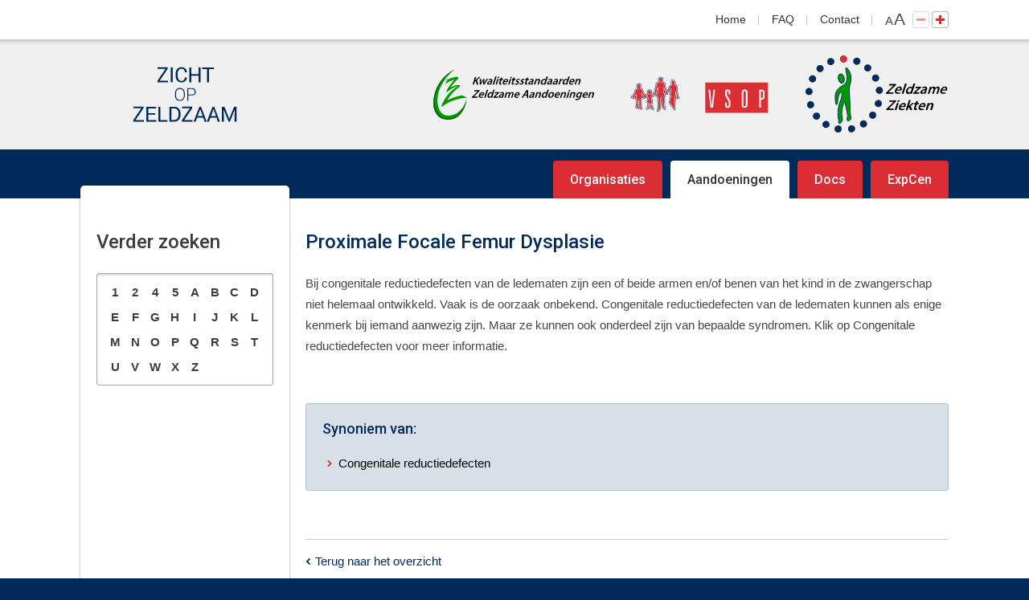

--- FILE ---
content_type: text/html; charset=UTF-8
request_url: https://zichtopzeldzaam.nl/aandoeningen/proximale-focale-femur-dysplasie-1374/
body_size: 2610
content:
<!DOCTYPE html>
<html lang="nl">
<head>
	<meta charset="utf-8">
	<title>Proximale Focale Femur Dysplasie | Zicht op Zeldzaam</title>
	<meta name="author" content="Zicht op Zeldzaam">
	<meta name="description" content="Proximale Focale Femur Dysplasie is een synoniem voor de aandoening: Congenitale reductiedefecten">
	<meta name="keywords" content="Proximale Focale Femur Dysplasie, Congenitale reductiedefecten">
	
	<meta property="og:title" content="Proximale Focale Femur Dysplasie | Zicht op Zeldzaam" />
	<meta property="og:type" content="website" />
	<meta property="og:url" content="https://zichtopzeldzaam.nl/aandoeningen/proximale-focale-femur-dysplasie-1374/" />
	<meta property="og:description" content="Proximale Focale Femur Dysplasie is een synoniem voor de aandoening: Congenitale reductiedefecten" />
	<meta property="og:site_name" content="Zicht op Zeldzaam" />
	<meta property="og:locale" content="nl_NL" />
	<meta property="og:image" content="https://zichtopzeldzaam.nl/media/img/logo_zichtopzeldzaam_og.png" />

	<link rel="canonical" href="https://zichtopzeldzaam.nl/aandoeningen/proximale-focale-femur-dysplasie-1374/">

	<!-- Icons -->
	<link rel="shortcut icon" href="/favicon.ico">
	<link rel="icon" href="/favicon.ico">
	<link rel="apple-touch-icon" sizes="144x144" href="/apple-touch-icon-144x144.png"><!-- For third-generation iPad with high-resolution Retina display: -->
	<link rel="apple-touch-icon" sizes="114x114" href="/apple-touch-icon-114x114.png"><!-- For iPhone with high-resolution Retina display: -->
	<link rel="apple-touch-icon" sizes="72x72" href="/apple-touch-icon-72x72.png"><!-- For first- and second-generation iPad: -->
	<link rel="apple-touch-icon" href="/apple-touch-icon.png"><!-- For non-Retina iPhone, iPod Touch, and Android 2.1+ devices: -->

	<!-- Responsive & mobiel meta tags -->
	<meta name="HandheldFriendly" content="True">
	<meta name="MobileOptimized" content="320">
	<meta name="viewport" content="width=device-width, target-densitydpi=160dpi, initial-scale=1.0, minimum-scale=1.0, maximum-scale=1.0">

	<!-- Stylesheets -->
	<link rel="stylesheet" href="https://cdnjs.cloudflare.com/ajax/libs/font-awesome/4.7.0/css/font-awesome.min.css">
	<link rel="stylesheet" href="https://fonts.googleapis.com/css?family=Roboto:400,500,700">
	<link rel="stylesheet" href="/media/css/app.css?id=011ba407b6ff8150a4dc" media="screen">
	<link rel="stylesheet" href="/media/css/print.css?id=17a4fff56f8053c9f47d" media="print">

	<!--[if lt IE 9]>
		<script src="https://html5shiv.googlecode.com/svn/trunk/html5.js"></script>
	<![endif]-->

	
					<script>(function(w,d,s,l,i){w[l]=w[l]||[];w[l].push({"gtm.start":
					new Date().getTime(),event:"gtm.js"});var f=d.getElementsByTagName(s)[0],
					j=d.createElement(s),dl=l!="dataLayer"?"&l="+l:"";j.async=true;j.src=
					"https://www.googletagmanager.com/gtm.js?id="+i+dl;f.parentNode.insertBefore(j,f);
					})(window,document,"script","dataLayer","GTM-PKSCV35");</script>
				
</head>

<body id="vervolg" class="size15 ">

				<noscript><iframe src="https://www.googletagmanager.com/ns.html?id=GTM-PKSCV35"
				height="0" width="0" style="display:none;visibility:hidden"></iframe></noscript>
			

<nav id="top">
    <div class="container">
        <ul class="topnav">
<li class="menu-1"><a href="https://zichtopzeldzaam.nl/" title="Zicht op Zeldzaam">Home</a></li>
<li class="menu-5"><a href="https://zichtopzeldzaam.nl/faq/" title="FAQ">FAQ</a></li>
<li class="menu-8"><a href="https://zichtopzeldzaam.nl/contact/" title="Contact">Contact</a></li>
<li><span id="textSize">a<span>A</span></span><a rel="nofollow" href="javascript:void(0);" id="buttonSmall" title="De tekst kan niet kleiner" class="disabled">-</a><a rel="nofollow" href="?textsize=bigger" id="buttonLarge" title="Tekst groter maken">+</a></li></ul>

    </div>
</nav>

<header>
    <div class="container">
        
	<a id="logoZoz" href="https://zichtopzeldzaam.nl" title="Zicht op Zeldzaam"><img src="/media/img/logo_zichtopzeldzaam.svg" alt="Zicht op Zeldzaam" title="Zicht op Zeldzaam"></a>
	<a id="zza" href="http://www.zorgstandaarden.net/" target="_blank" title="Zorgstandaarden.net"><img src="/media/img/logo_kza.svg" alt="Zorgstandaarden.net" title="Zorgstandaarden.net"></a>
	<a id="vsop" href="https://vsop.nl/" target="_blank" title="VSOP voor zeldzame en genetische aandoeningen"><img src="/media/img/logo_vsop-desktop.svg" alt="VSOP voor zeldzame en genetische aandoeningen" title="VSOP voor zeldzame en genetische aandoeningen"></a>
	<a id="zzp" href="https://zichtopzeldzaam.nl" title="Zeldzame ziekten"><img src="/media/img/logo_zeldzame-ziekten.svg" alt="Zeldzame ziekten" title="Zeldzame ziekten"></a>
    </div>
</header>

<nav id="nav">
    <div class="container">
		<ul class="topnav">
<li class="menu-1"><a href="https://zichtopzeldzaam.nl/" title="Zicht op Zeldzaam">Home</a></li>
<li class="menu-3"><a href="https://zichtopzeldzaam.nl/organisaties/" title="Organisaties">Organisaties</a></li>
<li class="menu-6"><a class="active" href="https://zichtopzeldzaam.nl/aandoeningen/" title="Aandoeningen">Aandoeningen</a></li>
<li class="menu-4"><a href="https://zichtopzeldzaam.nl/documenten/" title="Documenten">Docs</a></li>
<li class="menu-11"><a href="https://zichtopzeldzaam.nl/expertisecentra/" title="Expertisecentra">ExpCen</a></li>
<li class="menu-5"><a href="https://zichtopzeldzaam.nl/faq/" title="FAQ">FAQ</a></li>
<li class="menu-8"><a href="https://zichtopzeldzaam.nl/contact/" title="Contact">Contact</a></li>
</ul>

    </div>
</nav>

<div id="content">
    <div class="container">
        <aside id="left"><span class="h1">Verder zoeken</span><div class="letterbak searchForms"><ul class="clearfix"><li><a href="https://zichtopzeldzaam.nl/aandoeningen/bladeren/1/">1</a><div></div></li><li><a href="https://zichtopzeldzaam.nl/aandoeningen/bladeren/2/">2</a><div></div></li><li><a href="https://zichtopzeldzaam.nl/aandoeningen/bladeren/4/">4</a><div></div></li><li><a href="https://zichtopzeldzaam.nl/aandoeningen/bladeren/5/">5</a><div></div></li><li><a href="https://zichtopzeldzaam.nl/aandoeningen/bladeren/a/">A</a><div></div></li><li><a href="https://zichtopzeldzaam.nl/aandoeningen/bladeren/b/">B</a><div></div></li><li><a href="https://zichtopzeldzaam.nl/aandoeningen/bladeren/c/">C</a><div></div></li><li><a href="https://zichtopzeldzaam.nl/aandoeningen/bladeren/d/">D</a><div></div></li><li><a href="https://zichtopzeldzaam.nl/aandoeningen/bladeren/e/">E</a><div></div></li><li><a href="https://zichtopzeldzaam.nl/aandoeningen/bladeren/f/">F</a><div></div></li><li><a href="https://zichtopzeldzaam.nl/aandoeningen/bladeren/g/">G</a><div></div></li><li><a href="https://zichtopzeldzaam.nl/aandoeningen/bladeren/h/">H</a><div></div></li><li><a href="https://zichtopzeldzaam.nl/aandoeningen/bladeren/i/">I</a><div></div></li><li><a href="https://zichtopzeldzaam.nl/aandoeningen/bladeren/j/">J</a><div></div></li><li><a href="https://zichtopzeldzaam.nl/aandoeningen/bladeren/k/">K</a><div></div></li><li><a href="https://zichtopzeldzaam.nl/aandoeningen/bladeren/l/">L</a><div></div></li><li><a href="https://zichtopzeldzaam.nl/aandoeningen/bladeren/m/">M</a><div></div></li><li><a href="https://zichtopzeldzaam.nl/aandoeningen/bladeren/n/">N</a><div></div></li><li><a href="https://zichtopzeldzaam.nl/aandoeningen/bladeren/o/">O</a><div></div></li><li><a href="https://zichtopzeldzaam.nl/aandoeningen/bladeren/p/">P</a><div></div></li><li><a href="https://zichtopzeldzaam.nl/aandoeningen/bladeren/q/">Q</a><div></div></li><li><a href="https://zichtopzeldzaam.nl/aandoeningen/bladeren/r/">R</a><div></div></li><li><a href="https://zichtopzeldzaam.nl/aandoeningen/bladeren/s/">S</a><div></div></li><li><a href="https://zichtopzeldzaam.nl/aandoeningen/bladeren/t/">T</a><div></div></li><li><a href="https://zichtopzeldzaam.nl/aandoeningen/bladeren/u/">U</a><div></div></li><li><a href="https://zichtopzeldzaam.nl/aandoeningen/bladeren/v/">V</a><div></div></li><li><a href="https://zichtopzeldzaam.nl/aandoeningen/bladeren/w/">W</a><div></div></li><li><a href="https://zichtopzeldzaam.nl/aandoeningen/bladeren/x/">X</a><div></div></li><li><a href="https://zichtopzeldzaam.nl/aandoeningen/bladeren/z/">Z</a><div></div></li></ul><div class="clear"></div></div></aside>
        <main>
            <h1>Proximale Focale Femur Dysplasie</h1>
<p>Bij congenitale reductiedefecten van de ledematen zijn een of beide armen en/of benen van het kind in de zwangerschap niet helemaal ontwikkeld. Vaak is de oorzaak onbekend. Congenitale reductiedefecten van de ledematen kunnen als enige kenmerk bij iemand aanwezig zijn. Maar ze kunnen ook onderdeel zijn van bepaalde syndromen. Klik op Congenitale reductiedefecten voor meer informatie.</p>
<div class="accordion">
</div>
<div class="relatedbox">
<h2>Synoniem van:</h2><ul>
<li>
<a href="https://zichtopzeldzaam.nl/aandoeningen/congenitale-reductiedefecten-232/" title="Congenitale reductiedefecten">Congenitale reductiedefecten</a>
</li>
</ul>
</div>
<div class="toolbox_bottom">
<a href="https://zichtopzeldzaam.nl/aandoeningen/" title="Klik hier om terug te gaan naar het overzicht" class="back">Terug naar het overzicht</a>
<div class="clear"></div>
</div>

            
            <div id="crumbs">
                <p><span itemscope itemtype="http://data-vocabulary.org/Breadcrumb"><a itemprop="url" href="https://zichtopzeldzaam.nl/" title="Home"><span itemprop="title">Home</span></a></span><span class="sep">&gt;</span><span itemscope itemtype="http://data-vocabulary.org/Breadcrumb"><a itemprop="url" href="https://zichtopzeldzaam.nl/aandoeningen/" title="Aandoeningen"><span itemprop="title">Aandoeningen</span></a></span><span class="sep">&gt;</span><span class="last">Proximale Focale Femur Dysplasie</span><a id="crumbsToTop" href="#top" title="Klik hier om naar de bovenkant van de pagina te gaan">Omhoog</a></p>
            </div>
        </main>
        
    </div>
</div>

<footer>
    <div class="container">
        <div id="fleft">
            
        </div>
        <div id="fright">
            &copy;&nbsp;2026&nbsp;Zicht op Zeldzaam <span>|</span> <a href="https://zichtopzeldzaam.nl/disclaimer/" title="Disclaimer">Disclaimer</a> <span>|</span> <a href="https://zichtopzeldzaam.nl/privacy/" title="Privacy">Privacy</a> <span>|</span> <a href="https://zichtopzeldzaam.nl/sitemap/" title="Sitemap">Sitemap</a>
        </div>
    </div>
</footer>

<!--[if lt IE 9]>
	<script src="/media/js/lib/selectivizr-min.js"></script>
<![endif]-->
<script src="/media/js/app.js?id=32d37732c90f5e3adec6"></script>

</body>
</html>


--- FILE ---
content_type: image/svg+xml
request_url: https://zichtopzeldzaam.nl/media/img/logo_vsop-desktop.svg
body_size: 1642
content:
<?xml version="1.0" encoding="utf-8"?>
<!-- Generator: Adobe Illustrator 17.1.0, SVG Export Plug-In . SVG Version: 6.00 Build 0)  -->
<!DOCTYPE svg PUBLIC "-//W3C//DTD SVG 1.1//EN" "http://www.w3.org/Graphics/SVG/1.1/DTD/svg11.dtd">
<svg version="1.1" id="Layer_1" xmlns="http://www.w3.org/2000/svg" xmlns:xlink="http://www.w3.org/1999/xlink" x="0px" y="0px"
	 width="174px" height="48px" viewBox="0 0 174 48" enable-background="new 0 0 174 48" xml:space="preserve">
<path fill="#DC2F34" d="M94.3,8.8v37.7h77.9V8.8L94.3,8.8"/>
<g>
	<path fill="#FFFFFF" d="M104.4,17.7h2L103.9,40h-3l-2.6-22.3h2l2,20.2h0.1L104.4,17.7"/>
	<path fill="#FFFFFF" d="M123.6,20.8c0-0.9-0.2-1.5-1.2-1.5s-1.2,0.6-1.2,1.5v2.3c0,0.7,0.1,1.4,0.5,2l3.2,5.6
		c0.5,0.8,0.7,1.7,0.7,2.7v3.5c0,2.1-1.2,3.3-3.3,3.3c-2.3,0-3.3-1-3.3-3.3v-3.1h2v2.9c0,1,0.4,1.7,1.3,1.7c0.8,0,1.2-0.6,1.2-1.7
		v-3.1c0-0.8-0.2-1.4-0.6-2.1l-3-5.2c-0.6-1-0.9-1.7-0.9-2.8v-2.7c0-2.2,1.1-3.3,3.2-3.3c2.3,0,3.2,1.1,3.2,3.1v2.8h-2v-2.6
		L123.6,20.8z"/>
	<path fill="#FFFFFF" d="M139.7,21.3c0-2.2,0.8-3.8,3.6-3.8s3.6,1.6,3.6,3.8v15.1c0,2.2-0.8,3.8-3.6,3.8s-3.6-1.6-3.6-3.8V21.3
		 M141.7,36.3c0,1.2,0.2,2.1,1.5,2.1s1.5-0.9,1.5-2.1v-15c0-1.2-0.2-2.1-1.5-2.1s-1.5,0.9-1.5,2.1V36.3"/>
	<path fill="#FFFFFF" d="M161.4,17.7h3.2c2.6,0,3.4,0.9,3.4,3.4v5.5c0,2.5-0.8,3.4-3.4,3.4h-1.2v10h-2V17.7 M164.4,28.2
		c0.9,0,1.6-0.2,1.6-1.4v-6c0-1.1-0.6-1.4-1.6-1.4h-1v8.8H164.4"/>
</g>
<g>
	<g>
		<defs>
			<rect id="SVGID_1_" x="1" y="1" width="62.8" height="49.9"/>
		</defs>
		<clipPath id="SVGID_2_">
			<use xlink:href="#SVGID_1_"  overflow="visible"/>
		</clipPath>
		
			<path clip-path="url(#SVGID_2_)" fill="none" stroke="#002C5C" stroke-width="2.3" stroke-linecap="round" stroke-linejoin="round" d="
			M7.4,20.3v0.1l-2.3,5c0,0,0,0.1-0.1,0.1l-2.1,1.2c0,0,0,0,0,0.1L5.5,28h0.1l2.9-5.6l0,0l0.1,7.2v0.1l0.8,0.7v0.1v5.2v0.1l-0.9,3.1
			V39l1.4,1.3H10l0.7-0.6v-0.1l0.7-9c0,0,0-0.1,0.1-0.1l0.5-0.3h0.1l0.3,10.4c0,0,0,0.1,0.1,0.1l2.7,0.7l0,0l-0.7-1.8v-0.1l-0.4-1.1
			v-0.1l-0.3-8.7c0,0,0-0.1,0.1-0.1l1.1-0.2c0,0,0.1,0,0.1-0.1l-0.3-6.7v-0.1l0.3-0.3h0.1l2.4,2.9v0.1l-0.4,1.8V27l2.1,0.7h0.1
			l0.6-1.1l0.1-0.1l1.9-0.2h0.1l0.7-0.6c0,0,0,0,0.1,0l0.7,3.9v0.1l-1.7,3v0.1l2,1.3v0.1L23.2,39v0.1l-1.5,2.5l0,0l2.7-1.4l0.1-0.1
			l0.8-7l0,0l1,6.7c0,0,0,0.1,0.1,0.1l2.9,2.1l0,0l-1-2.9V39l-1.1-2.3v-0.1L27,34.4v-0.1l0.9-0.5v-0.1l-1.4-8.2v-0.1l2.5,0.1h0.1
			l1.7-1.2h0.1h2c0,0,0.1,0,0.1-0.1v-2v-0.1l1.8-7.5c0,0,0-0.1,0.1-0.1l0.5-0.2h0.1l0.3,4.4v0.1l0.1,0.9v0.1l-0.7,1.3v0.1l-0.3,5.4
			c0,0,0,0.1,0.1,0.1l0.7,0.3c0,0,0.1,0,0.1,0.1v5.2v0.1l0.5,6.3v0.1l-1.2,5l0,0l2.8-2.4v-0.1v-2.4v-0.1l0.1-1.3v-0.1l0.1-6.3V31
			l1.2-4.9l0,0l0.5,1.4v0.1l0.5,3.3V31l1,4.4v0.1l0.1,3.5v0.1l2.7,2.7l0,0l-1-4.1v-0.1L43,29.8v-0.1l-0.3-3.5v-0.1l0.9-0.4
			c0,0,0,0,0-0.1L42,19.3v-0.1l-0.1-5.1l0,0l2.8,4v0.1l-0.1,1.6v0.1l-0.5,2V22l2.5,0.9h0.1l0.2-1.9c0,0,0-0.1,0.1-0.1l3.8-2.9
			l0.1-0.1l0.7-2l0,0l0.7,2.2v0.1L51,23.9V24l1,1.1v0.1l-1.8,8.2v0.1l6,8.8l0,0l-0.6-9v-0.1l0.7-1.4v-0.1V27v-0.1l1.2-1.6v-0.1
			l-0.7-5.8v-0.1l0.4-0.5l0,0l1.1,4.1V23l0.4,3.3v0.1v1.1c0,0,0,0.1,0.1,0.1l2.4,0.5l0,0L60,26.3v-0.1l-0.8-4.5v-0.1l-0.7-3.1v-0.1
			l0.6-2.4v-0.1l-1.4-3.3c0,0,0-0.1-0.1-0.1l-2.1-0.9c0,0,0,0,0-0.1l0.9-2V9.4l-1.3-2.5L55,6.8l-2-0.5h-0.1l-0.3,3.1v0.1l0.7,1.3
			v0.1l-0.2,0.8c0,0,0,0.1-0.1,0.1l-2.5,2l-0.1,0.1l-0.9,2.7c0,0,0,0.1-0.1,0.1l-2.9,3.2h-0.1l-0.6-0.3c0,0-0.1,0-0.1-0.1l-1.9-5.6
			v-0.1l-0.3-3.9c0,0,0-0.1-0.1-0.1l-3.6-1.3c0,0-0.1,0-0.1-0.1L40,8V7.9V7.3V7.2l0.7-0.7V6.4V3.6c0,0,0-0.1-0.1-0.1l-2.1-0.6h-0.1
			l-1.2,0.8l-0.1,0.1l-0.4,1.9v0.1l1,1.5v0.1l-0.1,0.9c0,0,0,0.1-0.1,0.1L34,9.9c0,0-0.1,0-0.1,0.1l-0.1,1.8v0.1l-0.6,2.9v0.1
			l-1,2.5v0.1l-0.3,3.8c0,0,0,0.1-0.1,0.1L30.2,22c0,0,0,0,0,0.1l0.5,1.4v0.1l-1.8,0.7h-0.1L27,23.5h-0.1l-0.7-0.1c0,0,0,0,0-0.1
			l0.7-2.1v-0.1l-0.4-1.9c0,0,0-0.1-0.1-0.1l-1.6-0.7h-0.1L23,19.6v0.1v1.8v0.1l0.8,1.6v0.1l-1.4,1.4c0,0-0.1,0-0.1,0.1l-1.8,0.5
			h-0.1L19.6,24h-0.1l-1.1,0.2h-0.1L17,21.9v-0.1l-1.3-4c0,0,0-0.1-0.1-0.1l-2.7-1.5v-0.1l0.7-1.1v-0.1v-1.7v-0.1L13,10.8
			c0,0,0-0.1-0.1,0l-2.5,0.6c0,0-0.1,0-0.1,0.1l-0.7,2.1v0.1l0.4,1.1v0.1l0.9,1.9v0.1l-3,1.2c0,0-0.1,0-0.1,0.1L7.4,20.3L7.4,20.3z"
			/>
	</g>
	<g>
		<defs>
			<rect id="SVGID_3_" x="1" y="1" width="62.8" height="49.9"/>
		</defs>
		<clipPath id="SVGID_4_">
			<use xlink:href="#SVGID_3_"  overflow="visible"/>
		</clipPath>
		
			<path clip-path="url(#SVGID_4_)" fill="none" stroke="#FFFFFF" stroke-width="1.15" stroke-linecap="round" stroke-linejoin="round" d="
			M7.4,20.3v0.1l-2.3,5c0,0,0,0.1-0.1,0.1l-2.1,1.2c0,0,0,0,0,0.1L5.5,28h0.1l2.9-5.6l0,0l0.1,7.2v0.1l0.8,0.7v0.1v5.2v0.1l-0.9,3.1
			V39l1.4,1.3H10l0.7-0.6v-0.1l0.7-9c0,0,0-0.1,0.1-0.1l0.5-0.3h0.1l0.3,10.4c0,0,0,0.1,0.1,0.1l2.7,0.7l0,0l-0.7-1.8v-0.1l-0.4-1.1
			v-0.1l-0.3-8.7c0,0,0-0.1,0.1-0.1l1.1-0.2c0,0,0.1,0,0.1-0.1l-0.3-6.7v-0.1l0.3-0.3h0.1l2.4,2.9v0.1l-0.4,1.8V27l2.1,0.7h0.1
			l0.6-1.1l0.1-0.1l1.9-0.2h0.1l0.7-0.6c0,0,0,0,0.1,0l0.7,3.9v0.1l-1.7,3v0.1l2,1.3v0.1L23.2,39v0.1l-1.5,2.5l0,0l2.7-1.4l0.1-0.1
			l0.8-7l0,0l1,6.7c0,0,0,0.1,0.1,0.1l2.9,2.1l0,0l-1-2.9V39l-1.1-2.3v-0.1L27,34.4v-0.1l0.9-0.5v-0.1l-1.4-8.2v-0.1l2.5,0.1h0.1
			l1.7-1.2h0.1h2c0,0,0.1,0,0.1-0.1v-2v-0.1l1.8-7.5c0,0,0-0.1,0.1-0.1l0.5-0.2h0.1l0.3,4.4v0.1l0.1,0.9v0.1l-0.7,1.3v0.1l-0.3,5.4
			c0,0,0,0.1,0.1,0.1l0.7,0.3c0,0,0.1,0,0.1,0.1v5.2v0.1l0.5,6.3v0.1l-1.2,5l0,0l2.8-2.4v-0.1v-2.4v-0.1l0.1-1.3v-0.1l0.1-6.3V31
			l1.2-4.9l0,0l0.5,1.4v0.1l0.5,3.3V31l1,4.4v0.1l0.1,3.5v0.1l2.7,2.7l0,0l-1-4.1v-0.1L43,29.8v-0.1l-0.3-3.5v-0.1l0.9-0.4
			c0,0,0,0,0-0.1L42,19.3v-0.1l-0.1-5.1l0,0l2.8,4v0.1l-0.1,1.6v0.1l-0.5,2V22l2.5,0.9h0.1l0.2-1.9c0,0,0-0.1,0.1-0.1l3.8-2.9
			l0.1-0.1l0.7-2l0,0l0.7,2.2v0.1L51,23.9V24l1,1.1v0.1l-1.8,8.2v0.1l6,8.8l0,0l-0.6-9v-0.1l0.7-1.4v-0.1V27v-0.1l1.2-1.6v-0.1
			l-0.7-5.8v-0.1l0.4-0.5l0,0l1.1,4.1V23l0.4,3.3v0.1v1.1c0,0,0,0.1,0.1,0.1l2.4,0.5l0,0L60,26.3v-0.1l-0.8-4.5v-0.1l-0.7-3.1v-0.1
			l0.6-2.4v-0.1l-1.4-3.3c0,0,0-0.1-0.1-0.1l-2.1-0.9c0,0,0,0,0-0.1l0.9-2V9.4l-1.3-2.5L55,6.8l-2-0.5h-0.1l-0.3,3.1v0.1l0.7,1.3
			v0.1l-0.2,0.8c0,0,0,0.1-0.1,0.1l-2.5,2l-0.1,0.1l-0.9,2.7c0,0,0,0.1-0.1,0.1l-2.9,3.2h-0.1l-0.6-0.3c0,0-0.1,0-0.1-0.1l-1.9-5.6
			v-0.1l-0.3-3.9c0,0,0-0.1-0.1-0.1l-3.6-1.3c0,0-0.1,0-0.1-0.1L40,8V7.9V7.3V7.2l0.7-0.7V6.4V3.6c0,0,0-0.1-0.1-0.1l-2.1-0.6h-0.1
			l-1.2,0.8l-0.1,0.1l-0.4,1.9v0.1l1,1.5v0.1l-0.1,0.9c0,0,0,0.1-0.1,0.1L34,9.9c0,0-0.1,0-0.1,0.1l-0.1,1.8v0.1l-0.6,2.9v0.1
			l-1,2.5v0.1l-0.3,3.8c0,0,0,0.1-0.1,0.1L30.2,22c0,0,0,0,0,0.1l0.5,1.4v0.1l-1.8,0.7h-0.1L27,23.5h-0.1l-0.7-0.1c0,0,0,0,0-0.1
			l0.7-2.1v-0.1l-0.4-1.9c0,0,0-0.1-0.1-0.1l-1.6-0.7h-0.1L23,19.6v0.1v1.8v0.1l0.8,1.6v0.1l-1.4,1.4c0,0-0.1,0-0.1,0.1l-1.8,0.5
			h-0.1L19.6,24h-0.1l-1.1,0.2h-0.1L17,21.9v-0.1l-1.3-4c0,0,0-0.1-0.1-0.1l-2.7-1.5v-0.1l0.7-1.1v-0.1v-1.7v-0.1L13,10.8
			c0,0,0-0.1-0.1,0l-2.5,0.6c0,0-0.1,0-0.1,0.1l-0.7,2.1v0.1l0.4,1.1v0.1l0.9,1.9v0.1l-3,1.2c0,0-0.1,0-0.1,0.1L7.4,20.3L7.4,20.3z"
			/>
	</g>
</g>
<path fill="#DC2F34" d="M7.4,20.3v0.1l-2.3,5c0,0,0,0.1-0.1,0.1l-2.1,1.2c0,0,0,0,0,0.1L5.5,28h0.1l2.9-5.6l0,0l0.1,7.2v0.1l0.8,0.7
	v0.1v5.2v0.1l-0.9,3.1V39l1.4,1.3H10l0.7-0.6v-0.1l0.7-9c0,0,0-0.1,0.1-0.1l0.5-0.3h0.1l0.3,10.4c0,0,0,0.1,0.1,0.1l2.7,0.7l0,0
	l-0.7-1.8v-0.1l-0.4-1.1v-0.1l-0.3-8.7c0,0,0-0.1,0.1-0.1l1.1-0.2c0,0,0.1,0,0.1-0.1l-0.3-6.7v-0.1l0.3-0.3h0.1l2.4,2.9v0.1
	l-0.4,1.8V27l2.1,0.7h0.1l0.6-1.1l0.1-0.1l1.9-0.2h0.1l0.7-0.6c0,0,0,0,0.1,0l0.7,3.9v0.1l-1.7,3v0.1l2,1.3v0.1L23.2,39v0.1
	l-1.5,2.5l0,0l2.7-1.4l0.1-0.1l0.8-7l0,0l1,6.7c0,0,0,0.1,0.1,0.1l2.9,2.1l0,0l-1-2.9V39l-1.1-2.3v-0.1L27,34.4v-0.1l0.9-0.5v-0.1
	l-1.4-8.2v-0.1l2.5,0.1h0.1l1.7-1.2h0.1h2c0,0,0.1,0,0.1-0.1v-2v-0.1l1.8-7.5c0,0,0-0.1,0.1-0.1l0.5-0.2h0.1l0.3,4.4v0.1l0.1,0.9
	v0.1l-0.7,1.3v0.1l-0.3,5.4c0,0,0,0.1,0.1,0.1l0.7,0.3c0,0,0.1,0,0.1,0.1v5.2v0.1l0.5,6.3v0.1l-1.2,5l0,0l2.8-2.4v-0.1v-2.4v-0.1
	l0.1-1.3v-0.1l0.1-6.3V31l1.2-4.9l0,0l0.5,1.4v0.1l0.5,3.3V31l1,4.4v0.1l0.1,3.5v0.1l2.7,2.7l0,0l-1-4.1v-0.1L43,29.8v-0.1l-0.3-3.5
	v-0.1l0.9-0.4c0,0,0,0,0-0.1L42,19.3v-0.1l-0.1-5.1l0,0l2.8,4v0.1l-0.1,1.6v0.1l-0.5,2V22l2.5,0.9h0.1l0.2-1.9c0,0,0-0.1,0.1-0.1
	l3.8-2.9l0.1-0.1l0.7-2l0,0l0.7,2.2v0.1L51,23.9V24l1,1.1v0.1l-1.8,8.2v0.1l6,8.8l0,0l-0.6-9v-0.1l0.7-1.4v-0.1V27v-0.1l1.2-1.6
	v-0.1l-0.7-5.8v-0.1l0.4-0.5l0,0l1.1,4.1V23l0.4,3.3v0.1v1.1c0,0,0,0.1,0.1,0.1l2.4,0.5l0,0L60,26.3v-0.1l-0.8-4.5v-0.1l-0.7-3.1
	v-0.1l0.6-2.4v-0.1l-1.4-3.3c0,0,0-0.1-0.1-0.1l-2.1-0.9c0,0,0,0,0-0.1l0.9-2V9.4l-1.3-2.5L55,6.8l-2-0.5h-0.1l-0.3,3.1v0.1l0.7,1.3
	v0.1l-0.2,0.8c0,0,0,0.1-0.1,0.1l-2.5,2l-0.1,0.1l-0.9,2.7c0,0,0,0.1-0.1,0.1l-2.9,3.2h-0.1l-0.6-0.3c0,0-0.1,0-0.1-0.1l-1.9-5.6
	v-0.1l-0.3-3.9c0,0,0-0.1-0.1-0.1l-3.6-1.3c0,0-0.1,0-0.1-0.1L40,8V7.9V7.3V7.2l0.7-0.7V6.4V3.6c0,0,0-0.1-0.1-0.1l-2.1-0.6h-0.1
	l-1.2,0.8l-0.1,0.1l-0.4,1.9v0.1l1,1.5v0.1l-0.1,0.9c0,0,0,0.1-0.1,0.1L34,9.9c0,0-0.1,0-0.1,0.1l-0.1,1.8v0.1l-0.6,2.9v0.1l-1,2.5
	v0.1l-0.3,3.8c0,0,0,0.1-0.1,0.1L30.2,22c0,0,0,0,0,0.1l0.5,1.4v0.1l-1.8,0.7h-0.1L27,23.5h-0.1l-0.7-0.1c0,0,0,0,0-0.1l0.7-2.1
	v-0.1l-0.4-1.9c0,0,0-0.1-0.1-0.1l-1.6-0.7h-0.1L23,19.6v0.1v1.8v0.1l0.8,1.6v0.1l-1.4,1.4c0,0-0.1,0-0.1,0.1l-1.8,0.5h-0.1L19.6,24
	h-0.1l-1.1,0.2h-0.1L17,21.9v-0.1l-1.3-4c0,0,0-0.1-0.1-0.1l-2.7-1.5v-0.1l0.7-1.1v-0.1v-1.7v-0.1L13,10.8c0,0,0-0.1-0.1,0l-2.5,0.6
	c0,0-0.1,0-0.1,0.1l-0.7,2.1v0.1l0.4,1.1v0.1l0.9,1.9v0.1l-3,1.2c0,0-0.1,0-0.1,0.1L7.4,20.3"/>
</svg>
